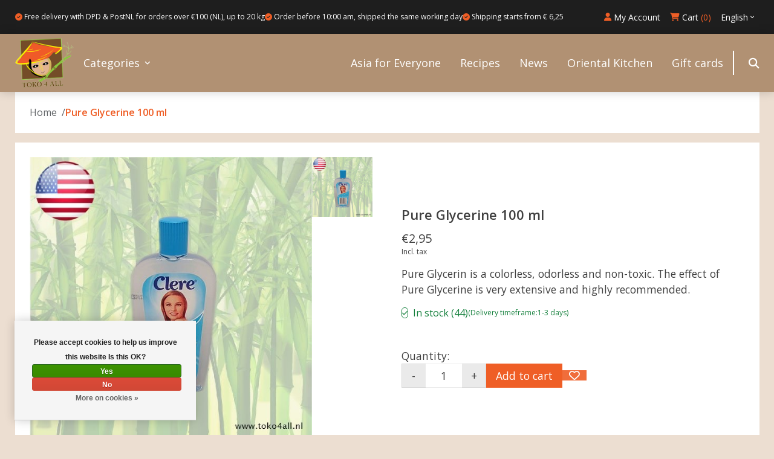

--- FILE ---
content_type: text/html;charset=utf-8
request_url: https://www.toko4all.nl/en/pure-glycerine-100-ml.html
body_size: 12145
content:
<!DOCTYPE html>
<html lang="en">
  <head>
    <meta charset="utf-8"/>
<!-- [START] 'blocks/head.rain' -->
<!--

  (c) 2008-2026 Lightspeed Netherlands B.V.
  http://www.lightspeedhq.com
  Generated: 22-01-2026 @ 18:46:29

-->
<link rel="canonical" href="https://www.toko4all.nl/en/pure-glycerine-100-ml.html"/>
<link rel="alternate" href="https://www.toko4all.nl/en/index.rss" type="application/rss+xml" title="New products"/>
<link href="https://cdn.webshopapp.com/assets/cookielaw.css?2025-02-20" rel="stylesheet" type="text/css"/>
<meta name="robots" content="noodp,noydir"/>
<meta name="google-site-verification" content="7dUhEvJGDYtnb-DWDYAqbq4KX1_GIsmud86LS7CgG1A"/>
<meta property="og:url" content="https://www.toko4all.nl/en/pure-glycerine-100-ml.html?source=facebook"/>
<meta property="og:site_name" content="Toko 4 All"/>
<meta property="og:title" content="Pure Glycerine 100 ml "/>
<meta property="og:description" content="Pure Glycerin is a colorless, odorless and non-toxic. The effect of Pure Glycerine is very extensive and highly recommended."/>
<meta property="og:image" content="https://cdn.webshopapp.com/shops/346128/files/423732915/pure-glycerine-100-ml.jpg"/>
<!--[if lt IE 9]>
<script src="https://cdn.webshopapp.com/assets/html5shiv.js?2025-02-20"></script>
<![endif]-->
<!-- [END] 'blocks/head.rain' -->
    <title>Pure Glycerine 100 ml  - Toko 4 All</title>
    <meta name="description" content="Pure Glycerin is a colorless, odorless and non-toxic. The effect of Pure Glycerine is very extensive and highly recommended." />
    <meta name="keywords" content="Pure, Glycerine, 100, ml, Asian products, online toko, Asian supermarket, sari-sari store, exotic ingredients, world cuisine, Filipino snacks, adobo mix, sinigang mix, bagoong, halo-halo ingredients, ube products, pandan aroma, lumpia wrappers, Filip" />
    <meta http-equiv="X-UA-Compatible" content="IE=edge">
    <meta name="viewport" content="width=device-width, initial-scale=1">
    <meta name="apple-mobile-web-app-capable" content="yes">
    <meta name="apple-mobile-web-app-status-bar-style" content="black">
    
    <script>document.getElementsByTagName("html")[0].className += " js";</script>

    <link rel="shortcut icon" href="https://cdn.webshopapp.com/shops/346128/themes/181593/v/1790282/assets/favicon.png?20230316191910" type="image/x-icon" />
    <link href='//fonts.googleapis.com/css?family=Open%20Sans:400,300,600&display=swap' rel='stylesheet' type='text/css'>
<link href='//fonts.googleapis.com/css?family=Open%20Sans:400,300,600&display=swap' rel='stylesheet' type='text/css'>
    <link rel="stylesheet" href="https://cdn.webshopapp.com/assets/gui-2-0.css?2025-02-20" />
    <link rel="stylesheet" href="https://cdn.webshopapp.com/assets/gui-responsive-2-0.css?2025-02-20" />
    <link id="lightspeedframe" rel="stylesheet" href="https://cdn.webshopapp.com/shops/346128/themes/181593/assets/style.css?20260122150658" />
    <!-- browsers not supporting CSS variables -->
    <script>
      if(!('CSS' in window) || !CSS.supports('color', 'var(--color-var)')) {var cfStyle = document.getElementById('lightspeedframe');if(cfStyle) {var href = cfStyle.getAttribute('href');href = href.replace('style.css', 'style-fallback.css');cfStyle.setAttribute('href', href);}}
      
      // window.location.href = 'https://www.lightspeedhq.com/news/important-changes-to-our-team-and-our-business/';
    </script>
    <link rel="stylesheet" href="https://cdn.webshopapp.com/shops/346128/themes/181593/assets/settings.css?20260122150658" />
    <link rel="stylesheet" href="https://cdn.webshopapp.com/shops/346128/themes/181593/assets/custom.css?20260122150658" />
    <link rel="stylesheet" href="https://cdn.webshopapp.com/shops/346128/themes/181593/assets/style-custom.css?20260122150658" />

    <script src="https://cdn.webshopapp.com/assets/jquery-1-9-1.js?2025-02-20"></script>
    <script src="https://cdn.webshopapp.com/assets/jquery-ui-1-10-1.js?2025-02-20"></script>
    <script src="https://kit.fontawesome.com/e6d6f8f894.js"></script>

  </head>
  <body >
    
          <header class="nav">
        <div class="nav--top">
        <div class="nav__container">
            <div class="nav__content">
                                    <span>
                        <i class="fa-solid fa-circle-check"></i>
                        Free delivery with DPD & PostNL for orders over €100 (NL), up to 20 kg
                    </span>
                
                                    <span>
                        <i class="fa-solid fa-circle-check"></i>
                        Order before 10:00 am, shipped the same working day
                    </span>
                
                                    <span>
                        <i class="fa-solid fa-circle-check"></i>
                        Shipping starts from € 6,25 
                    </span>
                            </div>
            <nav role="navigation">
                <ul>
                    <li>
                        <a href="https://www.toko4all.nl/en/account/" title="My account"><i class="fa-solid fa-user"></i> My Account</a>
                    </li>
                    <li>
                        <a href="#0" class="nav__cart-wrapper" aria-controls="cartDrawer">
                            <i class="fa-solid fa-cart-shopping"></i> Cart<span class="nav__cart-count">(0)</span>
                        </a>
                    </li>
                </ul>
            </nav>
            <div class="nav__multilanguage" data-trigger="multilanguage">
                <span>
                    English
                    <ul class="nav__multilanguage--dropdown">
                            

	<li><a href="https://www.toko4all.nl/nl/go/product/141617078" class="main-header__dropdown-link" title="Nederlands" lang="nl">Nederlands</a></li>
	<li><a href="https://www.toko4all.nl/en/go/product/141617078" class="main-header__dropdown-link" title="English" lang="en">English</a></li>
                    </ul>
                </span>
            </div>
        </div>
    </div>

    <div class="nav--bottom">
        <div class="nav__container">
                            <a href="https://www.toko4all.nl/en/" title="Toko 4 All">
                    <img src="https://cdn.webshopapp.com/shops/346128/themes/181593/v/1805824/assets/logo.png?20230321220313" alt="Toko 4 All">
                </a>
            
            <nav role="navigation">
                <ul>
                    <li class="nav__has-submenu nav__has-submenu--primary">
                        <a>Categories</a>
                        <div class="nav__submenu--wrapper">
                            <div class="nav__submenu">
                                <ul>
                                                                            <li class="nav__has-submenu">
                                            <a  href="https://www.toko4all.nl/en/sale/">
                                                <span>Sale</span>                                            </a>

                                                                                            <div class="nav__submenu nav__submenu--child">
                                                    <ul>
                                                                                                                    <li >
                                                                <a  href="https://www.toko4all.nl/en/sale/no-waste/">
                                                                    No waste                                                                </a>
                                                                
                                                                                                                            </li>
                                                                                                            </ul>
                                                </div>
                                                                                    </li>
                                                                            <li class="nav__has-submenu">
                                            <a  href="https://www.toko4all.nl/en/good-food-and-drinks/">
                                                <span>Good Food and drinks</span>                                            </a>

                                                                                            <div class="nav__submenu nav__submenu--child">
                                                    <ul>
                                                                                                                    <li >
                                                                <a  href="https://www.toko4all.nl/en/good-food-and-drinks/bread-spreads/">
                                                                    Bread Spreads                                                                </a>
                                                                
                                                                                                                            </li>
                                                                                                                    <li class="nav__has-submenu">
                                                                <a  href="https://www.toko4all.nl/en/good-food-and-drinks/bakery/">
                                                                    <span>Bakery</span>                                                                </a>
                                                                
                                                                                                                                    <div class="nav__submenu nav__submenu--child nav__submenu--child-final">
                                                                        <ul>
                                                                                                                                                            <li><a  href="https://www.toko4all.nl/en/good-food-and-drinks/bakery/flavorings-and-dyes/">Flavorings and dyes</a></li>
                                                                                                                                                            <li><a  href="https://www.toko4all.nl/en/good-food-and-drinks/bakery/bakery-steaming/">Bakery &amp; Steaming</a></li>
                                                                                                                                                            <li><a  href="https://www.toko4all.nl/en/good-food-and-drinks/bakery/krupuk/">Krupuk</a></li>
                                                                                                                                                    </ul>
                                                                    </div>
                                                                                                                            </li>
                                                                                                                    <li class="nav__has-submenu">
                                                                <a  href="https://www.toko4all.nl/en/good-food-and-drinks/canned-and-dry-goods/">
                                                                    <span>Canned and dry goods</span>                                                                </a>
                                                                
                                                                                                                                    <div class="nav__submenu nav__submenu--child nav__submenu--child-final">
                                                                        <ul>
                                                                                                                                                            <li><a  href="https://www.toko4all.nl/en/good-food-and-drinks/canned-and-dry-goods/beans-cereals-and-flour/">Beans &amp; Cereals and Flour</a></li>
                                                                                                                                                            <li><a  href="https://www.toko4all.nl/en/good-food-and-drinks/canned-and-dry-goods/side-dishes/">Side Dishes</a></li>
                                                                                                                                                            <li><a  href="https://www.toko4all.nl/en/good-food-and-drinks/canned-and-dry-goods/fruit-dessert/">Fruit &amp; Dessert</a></li>
                                                                                                                                                            <li><a  href="https://www.toko4all.nl/en/good-food-and-drinks/canned-and-dry-goods/vegetable-and-vegetarian/">Vegetable and vegetarian</a></li>
                                                                                                                                                            <li><a  href="https://www.toko4all.nl/en/good-food-and-drinks/canned-and-dry-goods/soup-sauce/">Soup &amp; Sauce</a></li>
                                                                                                                                                            <li><a  href="https://www.toko4all.nl/en/good-food-and-drinks/canned-and-dry-goods/fish/">Fish</a></li>
                                                                                                                                                            <li><a  href="https://www.toko4all.nl/en/good-food-and-drinks/canned-and-dry-goods/meat/">Meat</a></li>
                                                                                                                                                            <li><a  href="https://www.toko4all.nl/en/good-food-and-drinks/canned-and-dry-goods/confectionery/">Confectionery</a></li>
                                                                                                                                                            <li><a  href="https://www.toko4all.nl/en/good-food-and-drinks/canned-and-dry-goods/dairy/">Dairy</a></li>
                                                                                                                                                    </ul>
                                                                    </div>
                                                                                                                            </li>
                                                                                                                    <li >
                                                                <a  href="https://www.toko4all.nl/en/good-food-and-drinks/instant-noodles-soup/">
                                                                    Instant Noodles &amp; Soup                                                                </a>
                                                                
                                                                                                                            </li>
                                                                                                                    <li class="nav__has-submenu">
                                                                <a  href="https://www.toko4all.nl/en/good-food-and-drinks/drinks/">
                                                                    <span>Drinks</span>                                                                </a>
                                                                
                                                                                                                                    <div class="nav__submenu nav__submenu--child nav__submenu--child-final">
                                                                        <ul>
                                                                                                                                                            <li><a  href="https://www.toko4all.nl/en/good-food-and-drinks/drinks/instant-drinks/">Instant Drinks</a></li>
                                                                                                                                                            <li><a  href="https://www.toko4all.nl/en/good-food-and-drinks/drinks/alcoholic-drinks/">Alcoholic Drinks</a></li>
                                                                                                                                                            <li><a  href="https://www.toko4all.nl/en/good-food-and-drinks/drinks/soda-drinks/">Soda Drinks</a></li>
                                                                                                                                                            <li><a  href="https://www.toko4all.nl/en/good-food-and-drinks/drinks/coffee-tea-dairy/">Coffee &amp; Tea &amp; Dairy</a></li>
                                                                                                                                                            <li><a  href="https://www.toko4all.nl/en/good-food-and-drinks/drinks/fruit-drinks/">Fruit Drinks</a></li>
                                                                                                                                                            <li><a  href="https://www.toko4all.nl/en/good-food-and-drinks/drinks/energy-drink/">Energy Drink</a></li>
                                                                                                                                                    </ul>
                                                                    </div>
                                                                                                                            </li>
                                                                                                                    <li >
                                                                <a  href="https://www.toko4all.nl/en/good-food-and-drinks/spices-foodmix/">
                                                                    Spices &amp; Foodmix                                                                </a>
                                                                
                                                                                                                            </li>
                                                                                                                    <li class="nav__has-submenu">
                                                                <a  href="https://www.toko4all.nl/en/good-food-and-drinks/vinegar-sauce-marinades/">
                                                                    <span>Vinegar, Sauce &amp; Marinades</span>                                                                </a>
                                                                
                                                                                                                                    <div class="nav__submenu nav__submenu--child nav__submenu--child-final">
                                                                        <ul>
                                                                                                                                                            <li><a  href="https://www.toko4all.nl/en/good-food-and-drinks/vinegar-sauce-marinades/vinegar-oil/">Vinegar &amp; Oil</a></li>
                                                                                                                                                            <li><a  href="https://www.toko4all.nl/en/good-food-and-drinks/vinegar-sauce-marinades/marinades/">Marinades</a></li>
                                                                                                                                                            <li><a  href="https://www.toko4all.nl/en/good-food-and-drinks/vinegar-sauce-marinades/sambal/">Sambal</a></li>
                                                                                                                                                            <li><a  href="https://www.toko4all.nl/en/good-food-and-drinks/vinegar-sauce-marinades/sauce/">Sauce</a></li>
                                                                                                                                                            <li><a  href="https://www.toko4all.nl/en/good-food-and-drinks/vinegar-sauce-marinades/soy-sauce/">Soy Sauce</a></li>
                                                                                                                                                            <li><a  href="https://www.toko4all.nl/en/good-food-and-drinks/vinegar-sauce-marinades/fish-sauce/">Fish Sauce</a></li>
                                                                                                                                                    </ul>
                                                                    </div>
                                                                                                                            </li>
                                                                                                                    <li class="nav__has-submenu">
                                                                <a  href="https://www.toko4all.nl/en/good-food-and-drinks/frozen/">
                                                                    <span>Frozen</span>                                                                </a>
                                                                
                                                                                                                                    <div class="nav__submenu nav__submenu--child nav__submenu--child-final">
                                                                        <ul>
                                                                                                                                                            <li><a  href="https://www.toko4all.nl/en/good-food-and-drinks/frozen/delicacies/">Delicacies</a></li>
                                                                                                                                                            <li><a  href="https://www.toko4all.nl/en/good-food-and-drinks/frozen/vegetables-fruit/">Vegetables &amp; Fruit</a></li>
                                                                                                                                                            <li><a  href="https://www.toko4all.nl/en/good-food-and-drinks/frozen/icecream/">Icecream</a></li>
                                                                                                                                                            <li><a  href="https://www.toko4all.nl/en/good-food-and-drinks/frozen/desserts/">Desserts</a></li>
                                                                                                                                                            <li><a  href="https://www.toko4all.nl/en/good-food-and-drinks/frozen/snacks-kakanin/">Snacks / Kakanin</a></li>
                                                                                                                                                            <li><a  href="https://www.toko4all.nl/en/good-food-and-drinks/frozen/skin-pastry/">Skin Pastry</a></li>
                                                                                                                                                            <li><a  href="https://www.toko4all.nl/en/good-food-and-drinks/frozen/frozen-meat-hotdogs/">Frozen Meat  &amp; Hotdogs</a></li>
                                                                                                                                                            <li><a  href="https://www.toko4all.nl/en/good-food-and-drinks/frozen/frozen-fish-shellfish/">Frozen Fish &amp; ShellFish</a></li>
                                                                                                                                                    </ul>
                                                                    </div>
                                                                                                                            </li>
                                                                                                                    <li class="nav__has-submenu">
                                                                <a  href="https://www.toko4all.nl/en/good-food-and-drinks/chips-cookies-and-candys/">
                                                                    <span>Chips, Cookies and Candy&#039;s</span>                                                                </a>
                                                                
                                                                                                                                    <div class="nav__submenu nav__submenu--child nav__submenu--child-final">
                                                                        <ul>
                                                                                                                                                            <li><a  href="https://www.toko4all.nl/en/good-food-and-drinks/chips-cookies-and-candys/chips-snacks/">Chips &amp; Snacks</a></li>
                                                                                                                                                            <li><a  href="https://www.toko4all.nl/en/good-food-and-drinks/chips-cookies-and-candys/crackers-cookies/">Crackers &amp; Cookies</a></li>
                                                                                                                                                            <li><a  href="https://www.toko4all.nl/en/good-food-and-drinks/chips-cookies-and-candys/candy/">Candy</a></li>
                                                                                                                                                            <li><a  href="https://www.toko4all.nl/en/good-food-and-drinks/chips-cookies-and-candys/chocolate/">Chocolate</a></li>
                                                                                                                                                    </ul>
                                                                    </div>
                                                                                                                            </li>
                                                                                                                    <li class="nav__has-submenu">
                                                                <a  href="https://www.toko4all.nl/en/good-food-and-drinks/pasta-rice-noodles/">
                                                                    <span>Pasta, Rice &amp; Noodles</span>                                                                </a>
                                                                
                                                                                                                                    <div class="nav__submenu nav__submenu--child nav__submenu--child-final">
                                                                        <ul>
                                                                                                                                                            <li><a  href="https://www.toko4all.nl/en/good-food-and-drinks/pasta-rice-noodles/various-noodles/">Various Noodles</a></li>
                                                                                                                                                            <li><a  href="https://www.toko4all.nl/en/good-food-and-drinks/pasta-rice-noodles/pasta/">Pasta</a></li>
                                                                                                                                                            <li><a  href="https://www.toko4all.nl/en/good-food-and-drinks/pasta-rice-noodles/rice/">Rice</a></li>
                                                                                                                                                    </ul>
                                                                    </div>
                                                                                                                            </li>
                                                                                                                    <li >
                                                                <a  href="https://www.toko4all.nl/en/good-food-and-drinks/sushi-products/">
                                                                    Sushi Products                                                                </a>
                                                                
                                                                                                                            </li>
                                                                                                                    <li >
                                                                <a  href="https://www.toko4all.nl/en/good-food-and-drinks/pre-order-products/">
                                                                    Pre-Order Products                                                                </a>
                                                                
                                                                                                                            </li>
                                                                                                                    <li >
                                                                <a  href="https://www.toko4all.nl/en/good-food-and-drinks/typically-dutch/">
                                                                    Typically Dutch                                                                </a>
                                                                
                                                                                                                            </li>
                                                                                                                    <li >
                                                                <a  href="https://www.toko4all.nl/en/good-food-and-drinks/biological/">
                                                                    Biological                                                                </a>
                                                                
                                                                                                                            </li>
                                                                                                            </ul>
                                                </div>
                                                                                    </li>
                                                                            <li >
                                            <a  href="https://www.toko4all.nl/en/ready-made-meals-pre-order/">
                                                Ready-made meals (Pre-Order)                                            </a>

                                                                                    </li>
                                                                            <li class="nav__has-submenu">
                                            <a  href="https://www.toko4all.nl/en/drugstore/">
                                                <span>Drugstore</span>                                            </a>

                                                                                            <div class="nav__submenu nav__submenu--child">
                                                    <ul>
                                                                                                                    <li >
                                                                <a  href="https://www.toko4all.nl/en/drugstore/cologne/">
                                                                    Cologne                                                                </a>
                                                                
                                                                                                                            </li>
                                                                                                                    <li >
                                                                <a  href="https://www.toko4all.nl/en/drugstore/health-products/">
                                                                    Health Products                                                                </a>
                                                                
                                                                                                                            </li>
                                                                                                                    <li >
                                                                <a  href="https://www.toko4all.nl/en/drugstore/hairproducts/">
                                                                    Hairproducts                                                                </a>
                                                                
                                                                                                                            </li>
                                                                                                                    <li >
                                                                <a  href="https://www.toko4all.nl/en/drugstore/skincare/">
                                                                    Skincare                                                                </a>
                                                                
                                                                                                                            </li>
                                                                                                                    <li >
                                                                <a  href="https://www.toko4all.nl/en/drugstore/nail-care/">
                                                                    Nail care                                                                </a>
                                                                
                                                                                                                            </li>
                                                                                                                    <li >
                                                                <a  href="https://www.toko4all.nl/en/drugstore/dental-care/">
                                                                    Dental care                                                                </a>
                                                                
                                                                                                                            </li>
                                                                                                                    <li >
                                                                <a  href="https://www.toko4all.nl/en/drugstore/soap/">
                                                                    Soap                                                                </a>
                                                                
                                                                                                                            </li>
                                                                                                            </ul>
                                                </div>
                                                                                    </li>
                                                                            <li class="nav__has-submenu">
                                            <a  href="https://www.toko4all.nl/en/non-food/">
                                                <span>Non-Food</span>                                            </a>

                                                                                            <div class="nav__submenu nav__submenu--child">
                                                    <ul>
                                                                                                                    <li >
                                                                <a  href="https://www.toko4all.nl/en/non-food/accessories/">
                                                                    Accessories                                                                </a>
                                                                
                                                                                                                            </li>
                                                                                                                    <li >
                                                                <a  href="https://www.toko4all.nl/en/non-food/bakeware-and-paper/">
                                                                    Bakeware and paper                                                                </a>
                                                                
                                                                                                                            </li>
                                                                                                                    <li >
                                                                <a  href="https://www.toko4all.nl/en/non-food/brooms/">
                                                                    Brooms                                                                </a>
                                                                
                                                                                                                            </li>
                                                                                                                    <li >
                                                                <a  href="https://www.toko4all.nl/en/non-food/japanese/">
                                                                    Japanese                                                                </a>
                                                                
                                                                                                                            </li>
                                                                                                                    <li >
                                                                <a  href="https://www.toko4all.nl/en/non-food/candles/">
                                                                    Candles                                                                </a>
                                                                
                                                                                                                            </li>
                                                                                                                    <li >
                                                                <a  href="https://www.toko4all.nl/en/non-food/magic-sing-karaoke/">
                                                                    Magic Sing Karaoke                                                                </a>
                                                                
                                                                                                                            </li>
                                                                                                                    <li >
                                                                <a  href="https://www.toko4all.nl/en/non-food/rice-cookers-dispensers/">
                                                                    Rice Cookers &amp; Dispensers                                                                </a>
                                                                
                                                                                                                            </li>
                                                                                                                    <li >
                                                                <a  href="https://www.toko4all.nl/en/non-food/tableware/">
                                                                    Tableware                                                                </a>
                                                                
                                                                                                                            </li>
                                                                                                                    <li >
                                                                <a  href="https://www.toko4all.nl/en/non-food/steamers-and-baskets/">
                                                                    Steamers and baskets                                                                </a>
                                                                
                                                                                                                            </li>
                                                                                                                    <li >
                                                                <a  href="https://www.toko4all.nl/en/non-food/sushi-gear/">
                                                                    Sushi Gear                                                                </a>
                                                                
                                                                                                                            </li>
                                                                                                                    <li >
                                                                <a  href="https://www.toko4all.nl/en/non-food/wok-pan-fondue/">
                                                                    Wok, Pan &amp; Fondue                                                                </a>
                                                                
                                                                                                                            </li>
                                                                                                                    <li >
                                                                <a  href="https://www.toko4all.nl/en/non-food/pestles/">
                                                                    Pestles                                                                </a>
                                                                
                                                                                                                            </li>
                                                                                                                    <li >
                                                                <a  href="https://www.toko4all.nl/en/non-food/incense-air-freshener/">
                                                                    Incense &amp; Air Freshener                                                                </a>
                                                                
                                                                                                                            </li>
                                                                                                            </ul>
                                                </div>
                                                                                    </li>
                                                                            <li class="nav__has-submenu">
                                            <a  href="https://www.toko4all.nl/en/nice-extras/">
                                                <span>Nice extras</span>                                            </a>

                                                                                            <div class="nav__submenu nav__submenu--child">
                                                    <ul>
                                                                                                                    <li >
                                                                <a  href="https://www.toko4all.nl/en/nice-extras/books/">
                                                                    Books                                                                </a>
                                                                
                                                                                                                            </li>
                                                                                                                    <li >
                                                                <a  href="https://www.toko4all.nl/en/nice-extras/flower-arrangement-materials/">
                                                                    Flower arrangement materials                                                                </a>
                                                                
                                                                                                                            </li>
                                                                                                                    <li >
                                                                <a  href="https://www.toko4all.nl/en/nice-extras/gift-corner/">
                                                                    Gift corner                                                                </a>
                                                                
                                                                                                                            </li>
                                                                                                                    <li >
                                                                <a  href="https://www.toko4all.nl/en/nice-extras/kahoy/">
                                                                    Kahoy                                                                </a>
                                                                
                                                                                                                            </li>
                                                                                                                    <li >
                                                                <a  href="https://www.toko4all.nl/en/nice-extras/parol-lantarn/">
                                                                    Parol lantarn                                                                </a>
                                                                
                                                                                                                            </li>
                                                                                                                    <li >
                                                                <a  href="https://www.toko4all.nl/en/nice-extras/capiz-pearl/">
                                                                    Capiz Pearl                                                                </a>
                                                                
                                                                                                                            </li>
                                                                                                                    <li >
                                                                <a  href="https://www.toko4all.nl/en/nice-extras/rowenas-own-creations-roc/">
                                                                    Rowena&#039;s Own Creations (ROC)                                                                 </a>
                                                                
                                                                                                                            </li>
                                                                                                                    <li >
                                                                <a  href="https://www.toko4all.nl/en/nice-extras/souvenir/">
                                                                    souvenir                                                                </a>
                                                                
                                                                                                                            </li>
                                                                                                                    <li >
                                                                <a  href="https://www.toko4all.nl/en/nice-extras/games-accessories/">
                                                                    Games &amp; Accessories                                                                </a>
                                                                
                                                                                                                            </li>
                                                                                                                    <li >
                                                                <a  href="https://www.toko4all.nl/en/nice-extras/packaging/">
                                                                    Packaging                                                                </a>
                                                                
                                                                                                                            </li>
                                                                                                            </ul>
                                                </div>
                                                                                    </li>
                                                                            <li >
                                            <a  href="https://www.toko4all.nl/en/time-out/">
                                                Time-Out                                            </a>

                                                                                    </li>
                                                                    </ul>
                            </div>
                        </div>
                    </li>
                    
                    
                                                                        <li>
                                <a href="https://www.toko4all.nl/en/blogs/azie-voor-iedereen/">Asia for Everyone</a>
                            </li>
                                                    <li>
                                <a href="https://www.toko4all.nl/en/blogs/recepten/">Recipes</a>
                            </li>
                                                    <li>
                                <a href="https://www.toko4all.nl/en/blogs/nieuws/">News</a>
                            </li>
                                                    <li>
                                <a href="https://www.toko4all.nl/en/blogs/oosterse-keuken/">Oriental Kitchen</a>
                            </li>
                                                                                        <li>
                            <a href="https://www.toko4all.nl/en/giftcard/" >Gift cards</a>
                        </li>
                                    </ul>
            </nav>
            <div class="nav__search-trigger" data-trigger="search-trigger">
                <i class="fa-solid fa-magnifying-glass"></i>
            </div>
            <div class="nav__mobile-elements">
                <div class="nav__mobile-element--multilanguage" data-trigger="multilanguage">
                    <i class="fa-solid fa-globe"></i>
                    <span>
                        English
                        <ul class="nav__multilanguage--dropdown">
                                

	<li><a href="https://www.toko4all.nl/nl/go/product/141617078" class="main-header__dropdown-link" title="Nederlands" lang="nl">Nederlands</a></li>
	<li><a href="https://www.toko4all.nl/en/go/product/141617078" class="main-header__dropdown-link" title="English" lang="en">English</a></li>
                        </ul>
                    </span>
                </div>
                <div class="nav__mobile-element--search" data-trigger="search-trigger">
                    <i class="fa-solid fa-magnifying-glass"></i>
                    <span>Search</span>
                </div>
                <div class="nav__mobile-element--cart">
                    <span class="nav__cart-count">0</span>
                    <i class="fa-solid fa-cart-shopping"></i>
                    <span>Cart</span>
                    <a href="#0" aria-controls="cartDrawer"><!-- --></a>
                </div>
                <div class="nav__mobile-element--menu">
                    <i class="fa-solid fa-bars"></i>
                    <span>Menu</span>
                </div>
            </div>
        </div>
    </div>
    <div class="nav__search-form">
        <form action="https://www.toko4all.nl/en/search/" method="get" role="search">
            <input value="" autocomplete="off" type="search" name="q" id="searchInputMobile" placeholder="Search...">

            <i data-trigger="search-close" class="fa-solid fa-chevron-up"></i>
        </form>
    </div>
</header>

<div class="drawer dr-cart js-drawer" id="cartDrawer">
    <div class="drawer__content bg shadow-md flex flex-column" role="alertdialog" aria-labelledby="drawer-cart-title">
    <header class="flex items-center justify-between flex-shrink-0 padding-x-md padding-y-md">
        <h1 id="drawer-cart-title" class="text-base text-truncate">Shopping cart</h1>

        <button class="reset drawer__close-btn js-drawer__close js-tab-focus">
        <svg class="icon icon--xs" viewBox="0 0 16 16"><title>Close cart panel</title><g stroke-width="2" stroke="currentColor" fill="none" stroke-linecap="round" stroke-linejoin="round" stroke-miterlimit="10"><line x1="13.5" y1="2.5" x2="2.5" y2="13.5"></line><line x1="2.5" y1="2.5" x2="13.5" y2="13.5"></line></g></svg>
        </button>
    </header>

    <div class="drawer__body padding-x-md padding-bottom-sm js-drawer__body">
                <p class="margin-y-xxxl color-contrast-medium text-sm text-center">Your cart is currently empty</p>
            </div>

    <footer class="padding-x-md padding-y-md flex-shrink-0">
        <p class="text-sm text-center color-contrast-medium margin-bottom-sm">Safely pay with:</p>
        <p class="text-sm flex flex-wrap gap-xs text-xs@md justify-center">
                    <a href="https://www.toko4all.nl/en/service/payment-methods/" title="Bank transfer">
            <img src="https://cdn.webshopapp.com/assets/icon-payment-banktransfer.png?2025-02-20" alt="Bank transfer" height="16" />
            </a>
                    <a href="https://www.toko4all.nl/en/service/payment-methods/" title="Pin">
            <img src="https://cdn.webshopapp.com/assets/icon-payment-pin.png?2025-02-20" alt="Pin" height="16" />
            </a>
                    <a href="https://www.toko4all.nl/en/service/payment-methods/" title="Cash">
            <img src="https://cdn.webshopapp.com/assets/icon-payment-cash.png?2025-02-20" alt="Cash" height="16" />
            </a>
                </p>
    </footer>
    </div>
</div>

<div class="mobile__nav">
    <nav class="mobile__nav--bottom" role="navigation">
        <ul>
                            <li class="nav__has-submenu nav__has-submenu--primary">
                    <a  href="https://www.toko4all.nl/en/sale/">
                        <span>Sale</span>                    </a>

                                            <div class="nav__submenu">
                            <ul>
                                <li class="nav__submenu--back"><i class="fa-solid fa-arrow-left"></i></li>
                                <li>
                                    <a  href="https://www.toko4all.nl/en/sale/">
                                        <span>Sale</span>                                    </a>
                                </li>
                                                                    <li >
                                        <a  href="https://www.toko4all.nl/en/sale/no-waste/">
                                            No waste                                        </a>
                                        
                                                                            </li>
                                                            </ul>
                        </div>
                                    </li>
                            <li class="nav__has-submenu nav__has-submenu--primary">
                    <a  href="https://www.toko4all.nl/en/good-food-and-drinks/">
                        <span>Good Food and drinks</span>                    </a>

                                            <div class="nav__submenu">
                            <ul>
                                <li class="nav__submenu--back"><i class="fa-solid fa-arrow-left"></i></li>
                                <li>
                                    <a  href="https://www.toko4all.nl/en/good-food-and-drinks/">
                                        <span>Good Food and drinks</span>                                    </a>
                                </li>
                                                                    <li >
                                        <a  href="https://www.toko4all.nl/en/good-food-and-drinks/bread-spreads/">
                                            Bread Spreads                                        </a>
                                        
                                                                            </li>
                                                                    <li class="nav__has-submenu">
                                        <a  href="https://www.toko4all.nl/en/good-food-and-drinks/bakery/">
                                            <span>Bakery</span>                                        </a>
                                        
                                                                                    <div class="nav__submenu nav__submenu--child">
                                                <ul>
                                                    <li class="nav__submenu--back"><i class="fa-solid fa-arrow-left"></i></li>  
                                                    <li>
                                                        <a  href="https://www.toko4all.nl/en/good-food-and-drinks/bakery/">
                                                            <span>Bakery</span>                                                        </a>
                                                    </li>
                                                                                                            <li><a  href="https://www.toko4all.nl/en/good-food-and-drinks/bakery/flavorings-and-dyes/">Flavorings and dyes</a></li>
                                                                                                            <li><a  href="https://www.toko4all.nl/en/good-food-and-drinks/bakery/bakery-steaming/">Bakery &amp; Steaming</a></li>
                                                                                                            <li><a  href="https://www.toko4all.nl/en/good-food-and-drinks/bakery/krupuk/">Krupuk</a></li>
                                                                                                    </ul>
                                            </div>
                                                                            </li>
                                                                    <li class="nav__has-submenu">
                                        <a  href="https://www.toko4all.nl/en/good-food-and-drinks/canned-and-dry-goods/">
                                            <span>Canned and dry goods</span>                                        </a>
                                        
                                                                                    <div class="nav__submenu nav__submenu--child">
                                                <ul>
                                                    <li class="nav__submenu--back"><i class="fa-solid fa-arrow-left"></i></li>  
                                                    <li>
                                                        <a  href="https://www.toko4all.nl/en/good-food-and-drinks/canned-and-dry-goods/">
                                                            <span>Canned and dry goods</span>                                                        </a>
                                                    </li>
                                                                                                            <li><a  href="https://www.toko4all.nl/en/good-food-and-drinks/canned-and-dry-goods/beans-cereals-and-flour/">Beans &amp; Cereals and Flour</a></li>
                                                                                                            <li><a  href="https://www.toko4all.nl/en/good-food-and-drinks/canned-and-dry-goods/side-dishes/">Side Dishes</a></li>
                                                                                                            <li><a  href="https://www.toko4all.nl/en/good-food-and-drinks/canned-and-dry-goods/fruit-dessert/">Fruit &amp; Dessert</a></li>
                                                                                                            <li><a  href="https://www.toko4all.nl/en/good-food-and-drinks/canned-and-dry-goods/vegetable-and-vegetarian/">Vegetable and vegetarian</a></li>
                                                                                                            <li><a  href="https://www.toko4all.nl/en/good-food-and-drinks/canned-and-dry-goods/soup-sauce/">Soup &amp; Sauce</a></li>
                                                                                                            <li><a  href="https://www.toko4all.nl/en/good-food-and-drinks/canned-and-dry-goods/fish/">Fish</a></li>
                                                                                                            <li><a  href="https://www.toko4all.nl/en/good-food-and-drinks/canned-and-dry-goods/meat/">Meat</a></li>
                                                                                                            <li><a  href="https://www.toko4all.nl/en/good-food-and-drinks/canned-and-dry-goods/confectionery/">Confectionery</a></li>
                                                                                                            <li><a  href="https://www.toko4all.nl/en/good-food-and-drinks/canned-and-dry-goods/dairy/">Dairy</a></li>
                                                                                                    </ul>
                                            </div>
                                                                            </li>
                                                                    <li >
                                        <a  href="https://www.toko4all.nl/en/good-food-and-drinks/instant-noodles-soup/">
                                            Instant Noodles &amp; Soup                                        </a>
                                        
                                                                            </li>
                                                                    <li class="nav__has-submenu">
                                        <a  href="https://www.toko4all.nl/en/good-food-and-drinks/drinks/">
                                            <span>Drinks</span>                                        </a>
                                        
                                                                                    <div class="nav__submenu nav__submenu--child">
                                                <ul>
                                                    <li class="nav__submenu--back"><i class="fa-solid fa-arrow-left"></i></li>  
                                                    <li>
                                                        <a  href="https://www.toko4all.nl/en/good-food-and-drinks/drinks/">
                                                            <span>Drinks</span>                                                        </a>
                                                    </li>
                                                                                                            <li><a  href="https://www.toko4all.nl/en/good-food-and-drinks/drinks/instant-drinks/">Instant Drinks</a></li>
                                                                                                            <li><a  href="https://www.toko4all.nl/en/good-food-and-drinks/drinks/alcoholic-drinks/">Alcoholic Drinks</a></li>
                                                                                                            <li><a  href="https://www.toko4all.nl/en/good-food-and-drinks/drinks/soda-drinks/">Soda Drinks</a></li>
                                                                                                            <li><a  href="https://www.toko4all.nl/en/good-food-and-drinks/drinks/coffee-tea-dairy/">Coffee &amp; Tea &amp; Dairy</a></li>
                                                                                                            <li><a  href="https://www.toko4all.nl/en/good-food-and-drinks/drinks/fruit-drinks/">Fruit Drinks</a></li>
                                                                                                            <li><a  href="https://www.toko4all.nl/en/good-food-and-drinks/drinks/energy-drink/">Energy Drink</a></li>
                                                                                                    </ul>
                                            </div>
                                                                            </li>
                                                                    <li >
                                        <a  href="https://www.toko4all.nl/en/good-food-and-drinks/spices-foodmix/">
                                            Spices &amp; Foodmix                                        </a>
                                        
                                                                            </li>
                                                                    <li class="nav__has-submenu">
                                        <a  href="https://www.toko4all.nl/en/good-food-and-drinks/vinegar-sauce-marinades/">
                                            <span>Vinegar, Sauce &amp; Marinades</span>                                        </a>
                                        
                                                                                    <div class="nav__submenu nav__submenu--child">
                                                <ul>
                                                    <li class="nav__submenu--back"><i class="fa-solid fa-arrow-left"></i></li>  
                                                    <li>
                                                        <a  href="https://www.toko4all.nl/en/good-food-and-drinks/vinegar-sauce-marinades/">
                                                            <span>Vinegar, Sauce &amp; Marinades</span>                                                        </a>
                                                    </li>
                                                                                                            <li><a  href="https://www.toko4all.nl/en/good-food-and-drinks/vinegar-sauce-marinades/vinegar-oil/">Vinegar &amp; Oil</a></li>
                                                                                                            <li><a  href="https://www.toko4all.nl/en/good-food-and-drinks/vinegar-sauce-marinades/marinades/">Marinades</a></li>
                                                                                                            <li><a  href="https://www.toko4all.nl/en/good-food-and-drinks/vinegar-sauce-marinades/sambal/">Sambal</a></li>
                                                                                                            <li><a  href="https://www.toko4all.nl/en/good-food-and-drinks/vinegar-sauce-marinades/sauce/">Sauce</a></li>
                                                                                                            <li><a  href="https://www.toko4all.nl/en/good-food-and-drinks/vinegar-sauce-marinades/soy-sauce/">Soy Sauce</a></li>
                                                                                                            <li><a  href="https://www.toko4all.nl/en/good-food-and-drinks/vinegar-sauce-marinades/fish-sauce/">Fish Sauce</a></li>
                                                                                                    </ul>
                                            </div>
                                                                            </li>
                                                                    <li class="nav__has-submenu">
                                        <a  href="https://www.toko4all.nl/en/good-food-and-drinks/frozen/">
                                            <span>Frozen</span>                                        </a>
                                        
                                                                                    <div class="nav__submenu nav__submenu--child">
                                                <ul>
                                                    <li class="nav__submenu--back"><i class="fa-solid fa-arrow-left"></i></li>  
                                                    <li>
                                                        <a  href="https://www.toko4all.nl/en/good-food-and-drinks/frozen/">
                                                            <span>Frozen</span>                                                        </a>
                                                    </li>
                                                                                                            <li><a  href="https://www.toko4all.nl/en/good-food-and-drinks/frozen/delicacies/">Delicacies</a></li>
                                                                                                            <li><a  href="https://www.toko4all.nl/en/good-food-and-drinks/frozen/vegetables-fruit/">Vegetables &amp; Fruit</a></li>
                                                                                                            <li><a  href="https://www.toko4all.nl/en/good-food-and-drinks/frozen/icecream/">Icecream</a></li>
                                                                                                            <li><a  href="https://www.toko4all.nl/en/good-food-and-drinks/frozen/desserts/">Desserts</a></li>
                                                                                                            <li><a  href="https://www.toko4all.nl/en/good-food-and-drinks/frozen/snacks-kakanin/">Snacks / Kakanin</a></li>
                                                                                                            <li><a  href="https://www.toko4all.nl/en/good-food-and-drinks/frozen/skin-pastry/">Skin Pastry</a></li>
                                                                                                            <li><a  href="https://www.toko4all.nl/en/good-food-and-drinks/frozen/frozen-meat-hotdogs/">Frozen Meat  &amp; Hotdogs</a></li>
                                                                                                            <li><a  href="https://www.toko4all.nl/en/good-food-and-drinks/frozen/frozen-fish-shellfish/">Frozen Fish &amp; ShellFish</a></li>
                                                                                                    </ul>
                                            </div>
                                                                            </li>
                                                                    <li class="nav__has-submenu">
                                        <a  href="https://www.toko4all.nl/en/good-food-and-drinks/chips-cookies-and-candys/">
                                            <span>Chips, Cookies and Candy&#039;s</span>                                        </a>
                                        
                                                                                    <div class="nav__submenu nav__submenu--child">
                                                <ul>
                                                    <li class="nav__submenu--back"><i class="fa-solid fa-arrow-left"></i></li>  
                                                    <li>
                                                        <a  href="https://www.toko4all.nl/en/good-food-and-drinks/chips-cookies-and-candys/">
                                                            <span>Chips, Cookies and Candy&#039;s</span>                                                        </a>
                                                    </li>
                                                                                                            <li><a  href="https://www.toko4all.nl/en/good-food-and-drinks/chips-cookies-and-candys/chips-snacks/">Chips &amp; Snacks</a></li>
                                                                                                            <li><a  href="https://www.toko4all.nl/en/good-food-and-drinks/chips-cookies-and-candys/crackers-cookies/">Crackers &amp; Cookies</a></li>
                                                                                                            <li><a  href="https://www.toko4all.nl/en/good-food-and-drinks/chips-cookies-and-candys/candy/">Candy</a></li>
                                                                                                            <li><a  href="https://www.toko4all.nl/en/good-food-and-drinks/chips-cookies-and-candys/chocolate/">Chocolate</a></li>
                                                                                                    </ul>
                                            </div>
                                                                            </li>
                                                                    <li class="nav__has-submenu">
                                        <a  href="https://www.toko4all.nl/en/good-food-and-drinks/pasta-rice-noodles/">
                                            <span>Pasta, Rice &amp; Noodles</span>                                        </a>
                                        
                                                                                    <div class="nav__submenu nav__submenu--child">
                                                <ul>
                                                    <li class="nav__submenu--back"><i class="fa-solid fa-arrow-left"></i></li>  
                                                    <li>
                                                        <a  href="https://www.toko4all.nl/en/good-food-and-drinks/pasta-rice-noodles/">
                                                            <span>Pasta, Rice &amp; Noodles</span>                                                        </a>
                                                    </li>
                                                                                                            <li><a  href="https://www.toko4all.nl/en/good-food-and-drinks/pasta-rice-noodles/various-noodles/">Various Noodles</a></li>
                                                                                                            <li><a  href="https://www.toko4all.nl/en/good-food-and-drinks/pasta-rice-noodles/pasta/">Pasta</a></li>
                                                                                                            <li><a  href="https://www.toko4all.nl/en/good-food-and-drinks/pasta-rice-noodles/rice/">Rice</a></li>
                                                                                                    </ul>
                                            </div>
                                                                            </li>
                                                                    <li >
                                        <a  href="https://www.toko4all.nl/en/good-food-and-drinks/sushi-products/">
                                            Sushi Products                                        </a>
                                        
                                                                            </li>
                                                                    <li >
                                        <a  href="https://www.toko4all.nl/en/good-food-and-drinks/pre-order-products/">
                                            Pre-Order Products                                        </a>
                                        
                                                                            </li>
                                                                    <li >
                                        <a  href="https://www.toko4all.nl/en/good-food-and-drinks/typically-dutch/">
                                            Typically Dutch                                        </a>
                                        
                                                                            </li>
                                                                    <li >
                                        <a  href="https://www.toko4all.nl/en/good-food-and-drinks/biological/">
                                            Biological                                        </a>
                                        
                                                                            </li>
                                                            </ul>
                        </div>
                                    </li>
                            <li >
                    <a  href="https://www.toko4all.nl/en/ready-made-meals-pre-order/">
                        Ready-made meals (Pre-Order)                    </a>

                                    </li>
                            <li class="nav__has-submenu nav__has-submenu--primary">
                    <a  href="https://www.toko4all.nl/en/drugstore/">
                        <span>Drugstore</span>                    </a>

                                            <div class="nav__submenu">
                            <ul>
                                <li class="nav__submenu--back"><i class="fa-solid fa-arrow-left"></i></li>
                                <li>
                                    <a  href="https://www.toko4all.nl/en/drugstore/">
                                        <span>Drugstore</span>                                    </a>
                                </li>
                                                                    <li >
                                        <a  href="https://www.toko4all.nl/en/drugstore/cologne/">
                                            Cologne                                        </a>
                                        
                                                                            </li>
                                                                    <li >
                                        <a  href="https://www.toko4all.nl/en/drugstore/health-products/">
                                            Health Products                                        </a>
                                        
                                                                            </li>
                                                                    <li >
                                        <a  href="https://www.toko4all.nl/en/drugstore/hairproducts/">
                                            Hairproducts                                        </a>
                                        
                                                                            </li>
                                                                    <li >
                                        <a  href="https://www.toko4all.nl/en/drugstore/skincare/">
                                            Skincare                                        </a>
                                        
                                                                            </li>
                                                                    <li >
                                        <a  href="https://www.toko4all.nl/en/drugstore/nail-care/">
                                            Nail care                                        </a>
                                        
                                                                            </li>
                                                                    <li >
                                        <a  href="https://www.toko4all.nl/en/drugstore/dental-care/">
                                            Dental care                                        </a>
                                        
                                                                            </li>
                                                                    <li >
                                        <a  href="https://www.toko4all.nl/en/drugstore/soap/">
                                            Soap                                        </a>
                                        
                                                                            </li>
                                                            </ul>
                        </div>
                                    </li>
                            <li class="nav__has-submenu nav__has-submenu--primary">
                    <a  href="https://www.toko4all.nl/en/non-food/">
                        <span>Non-Food</span>                    </a>

                                            <div class="nav__submenu">
                            <ul>
                                <li class="nav__submenu--back"><i class="fa-solid fa-arrow-left"></i></li>
                                <li>
                                    <a  href="https://www.toko4all.nl/en/non-food/">
                                        <span>Non-Food</span>                                    </a>
                                </li>
                                                                    <li >
                                        <a  href="https://www.toko4all.nl/en/non-food/accessories/">
                                            Accessories                                        </a>
                                        
                                                                            </li>
                                                                    <li >
                                        <a  href="https://www.toko4all.nl/en/non-food/bakeware-and-paper/">
                                            Bakeware and paper                                        </a>
                                        
                                                                            </li>
                                                                    <li >
                                        <a  href="https://www.toko4all.nl/en/non-food/brooms/">
                                            Brooms                                        </a>
                                        
                                                                            </li>
                                                                    <li >
                                        <a  href="https://www.toko4all.nl/en/non-food/japanese/">
                                            Japanese                                        </a>
                                        
                                                                            </li>
                                                                    <li >
                                        <a  href="https://www.toko4all.nl/en/non-food/candles/">
                                            Candles                                        </a>
                                        
                                                                            </li>
                                                                    <li >
                                        <a  href="https://www.toko4all.nl/en/non-food/magic-sing-karaoke/">
                                            Magic Sing Karaoke                                        </a>
                                        
                                                                            </li>
                                                                    <li >
                                        <a  href="https://www.toko4all.nl/en/non-food/rice-cookers-dispensers/">
                                            Rice Cookers &amp; Dispensers                                        </a>
                                        
                                                                            </li>
                                                                    <li >
                                        <a  href="https://www.toko4all.nl/en/non-food/tableware/">
                                            Tableware                                        </a>
                                        
                                                                            </li>
                                                                    <li >
                                        <a  href="https://www.toko4all.nl/en/non-food/steamers-and-baskets/">
                                            Steamers and baskets                                        </a>
                                        
                                                                            </li>
                                                                    <li >
                                        <a  href="https://www.toko4all.nl/en/non-food/sushi-gear/">
                                            Sushi Gear                                        </a>
                                        
                                                                            </li>
                                                                    <li >
                                        <a  href="https://www.toko4all.nl/en/non-food/wok-pan-fondue/">
                                            Wok, Pan &amp; Fondue                                        </a>
                                        
                                                                            </li>
                                                                    <li >
                                        <a  href="https://www.toko4all.nl/en/non-food/pestles/">
                                            Pestles                                        </a>
                                        
                                                                            </li>
                                                                    <li >
                                        <a  href="https://www.toko4all.nl/en/non-food/incense-air-freshener/">
                                            Incense &amp; Air Freshener                                        </a>
                                        
                                                                            </li>
                                                            </ul>
                        </div>
                                    </li>
                            <li class="nav__has-submenu nav__has-submenu--primary">
                    <a  href="https://www.toko4all.nl/en/nice-extras/">
                        <span>Nice extras</span>                    </a>

                                            <div class="nav__submenu">
                            <ul>
                                <li class="nav__submenu--back"><i class="fa-solid fa-arrow-left"></i></li>
                                <li>
                                    <a  href="https://www.toko4all.nl/en/nice-extras/">
                                        <span>Nice extras</span>                                    </a>
                                </li>
                                                                    <li >
                                        <a  href="https://www.toko4all.nl/en/nice-extras/books/">
                                            Books                                        </a>
                                        
                                                                            </li>
                                                                    <li >
                                        <a  href="https://www.toko4all.nl/en/nice-extras/flower-arrangement-materials/">
                                            Flower arrangement materials                                        </a>
                                        
                                                                            </li>
                                                                    <li >
                                        <a  href="https://www.toko4all.nl/en/nice-extras/gift-corner/">
                                            Gift corner                                        </a>
                                        
                                                                            </li>
                                                                    <li >
                                        <a  href="https://www.toko4all.nl/en/nice-extras/kahoy/">
                                            Kahoy                                        </a>
                                        
                                                                            </li>
                                                                    <li >
                                        <a  href="https://www.toko4all.nl/en/nice-extras/parol-lantarn/">
                                            Parol lantarn                                        </a>
                                        
                                                                            </li>
                                                                    <li >
                                        <a  href="https://www.toko4all.nl/en/nice-extras/capiz-pearl/">
                                            Capiz Pearl                                        </a>
                                        
                                                                            </li>
                                                                    <li >
                                        <a  href="https://www.toko4all.nl/en/nice-extras/rowenas-own-creations-roc/">
                                            Rowena&#039;s Own Creations (ROC)                                         </a>
                                        
                                                                            </li>
                                                                    <li >
                                        <a  href="https://www.toko4all.nl/en/nice-extras/souvenir/">
                                            souvenir                                        </a>
                                        
                                                                            </li>
                                                                    <li >
                                        <a  href="https://www.toko4all.nl/en/nice-extras/games-accessories/">
                                            Games &amp; Accessories                                        </a>
                                        
                                                                            </li>
                                                                    <li >
                                        <a  href="https://www.toko4all.nl/en/nice-extras/packaging/">
                                            Packaging                                        </a>
                                        
                                                                            </li>
                                                            </ul>
                        </div>
                                    </li>
                            <li >
                    <a  href="https://www.toko4all.nl/en/time-out/">
                        Time-Out                    </a>

                                    </li>
                    </ul>
    </nav>
    <nav class="mobile__nav--top" role="navigation">
        <ul>
            <li>
                <a href="https://www.toko4all.nl/en/account/" title="My account"><i class="fa-solid fa-user"></i> My Account</a>
            </li>
            
                                        <li>
                    <a href="https://www.toko4all.nl/en/giftcard/" >Gift cards</a>
                </li>
            
                                                <li>
                        <a href="https://www.toko4all.nl/en/blogs/azie-voor-iedereen/">Asia for Everyone</a>
                    </li>
                                    <li>
                        <a href="https://www.toko4all.nl/en/blogs/recepten/">Recipes</a>
                    </li>
                                    <li>
                        <a href="https://www.toko4all.nl/en/blogs/nieuws/">News</a>
                    </li>
                                    <li>
                        <a href="https://www.toko4all.nl/en/blogs/oosterse-keuken/">Oriental Kitchen</a>
                    </li>
                                      
          	                <li>
                    <a href="https://www.toko4all.nl/en/service/about/" title="About us" >About us</a>
                </li>
                            <li>
                    <a href="https://www.toko4all.nl/en/service/payment-methods/" title="Payment Methods" >Payment Methods</a>
                </li>
                            <li>
                    <a href="https://www.toko4all.nl/en/service/verzendkosten/" title="Shipping Costs" >Shipping Costs</a>
                </li>
                            <li>
                    <a href="https://www.toko4all.nl/en/service/shipping-returns/" title="Shipping and Returns" >Shipping and Returns</a>
                </li>
                            <li>
                    <a href="https://www.toko4all.nl/en/service/general-terms-conditions/" title="Terms And Conditions" >Terms And Conditions</a>
                </li>
                            <li>
                    <a href="https://www.toko4all.nl/en/service/privacy-policy/" title="Privacy &amp; Cookies" >Privacy &amp; Cookies</a>
                </li>
                            <li>
                    <a href="https://www.toko4all.nl/en/service/disclaimer/" title="Disclaimer" >Disclaimer</a>
                </li>
                            <li>
                    <a href="https://www.toko4all.nl/en/sitemap/" title="Sitemap" >Sitemap</a>
                </li>
                            <li>
                    <a href="https://www.toko4all.nl/en/service/links/" title="Links" >Links</a>
                </li>
                            <li>
                    <a href="https://www.toko4all.nl/en/service/contact/" title="Contact" >Contact</a>
                </li>
                            <li>
                    <a href="https://www.toko4all.nl/en/service/pre-order/" title="Pre-Order products" >Pre-Order products</a>
                </li>
                    </ul>
    </nav>
</div>

    <dialog class="popup">
        <div class="popup__content">
            <div class="popup__closer">
                <i data-trigger="search-close" class="fa-solid fa-xmark"></i>
            </div>
            <span class="popup__title">
                                    Frozen Products
                            </span>
            <div class="popup__text">
                                                                      <p>By default, we do not ship frozen products by mail. If you would like us to do so, please contact us.</p>
                                                      <p>If you wish to order frozen products, please remember to also add a thermal bag to your order.</p>
                                            </div>
        </div>
    </dialog>
    	<main>
      	    	  

<nav class="breadcrumb" aria-label="Breadcrumbs">
  <ul>
    <li><a href="https://www.toko4all.nl/en/">Home</a></li>
                    <li aria-current="page"><a>Pure Glycerine 100 ml</a></li>
              </ul>
</nav>

<section class="product-header">
  <div class="product-header__container">
        <div class="product-header__image">
      <div class="product-header__image-inner">
          <div class="product-header__main-image">
                              <div class="product-header__main-image-item " data-target="0">
                  <img src="https://cdn.webshopapp.com/shops/346128/files/423732915/image.jpg" alt="Pure Glycerine 100 ml">
                </div>
                        </div>
          <div class="product-header__subimages">
              <div class="product-header__subimages-inner">
                  <div class="swiper swiper--vertical">
                      <div class="swiper-wrapper">
                                                  <div class="swiper-slide product-header__subimage product-header__subimage--active" data-child="0">
                            <img src="https://cdn.webshopapp.com/shops/346128/files/423732915/image.jpg" alt="Pure Glycerine 100 ml">
                          </div>
                                              </div>
                      <div class="swiper-button-next"></div>
                      <div class="swiper-button-prev"></div>
                  </div>
              </div>
          </div>
      </div>
  </div>

    <div class="product-header__content">
      <div class="product-header__text">
        <h1>
                          Pure Glycerine 100 ml
                    </h1>

        <div class="product-header__price">
                      €2,95                  </div>

        <div class="product-header__price-remark">
                    <span>Incl. tax</span>                  </div>

        <div class="product-header__description">
          <p>Pure Glycerin is a colorless, odorless and non-toxic. The effect of Pure Glycerine is very extensive and highly recommended.</p>
        </div>
      </div>

              <div class="product-header__stock">
                        <div class="product-header__stock-availble">
                  <span>
                      <i class="fa-solid fa-check"></i>In stock 
                      (44)                   </span>
                  <span>(Delivery timeframe:1-3 days)</span> 
              </div>
                  </div>
      
      <div class="product-header__interactions">
          <div class="product-header__form">
            <form action="https://www.toko4all.nl/en/cart/add/279650711/" id="product_configure_form" method="post">
              
                              <input type="hidden" name="bundle_id" id="product_configure_bundle_id" value="">
                    
              <div class="form__preset">
                                  <div class="form__number">
                      <label for="qtyInput">Quantity:</label>

                      <div class="form__number-input">
                        <input type="number" name="quantity" id="qtyInput" min="0" step="1" value="1">
                        <div class="form__number--decrease" onclick="inputNumberDecrease();">-</div>
                        <div class="form__number--increase" onclick="inputNumberIncrease();">+</div>
                      </div>
                  </div>

                  <div class="form__buttons">
                    <button class="form__add-to-cart" type="submit">Add to cart</button>
                                          <a href="https://www.toko4all.nl/en/account/wishlistAdd/141617078/?variant_id=279650711" class="form__add-to-wishlist" href="#"><i class="fa-regular fa-heart"></i></a>
                                      </div>
                              </div>
            </form>
          </div>
      </div>
    </div>
  </div>
</section>

<section class="product__description">
  <div class="product__description-container">
              <div class="product__description-text">
          <h2>Pure Glycerine</h2>
<p>This is used to make the skin moister and healthier. The liquid is colorless, has no odor and is slightly sweet but non-toxic. There are various purposes for which you can use this liquid.</p>
<ul>
<li>Moisturize your skin and prevent dry, rough, flaky, itchy skin</li>
<li>Diaper rash</li>
<li>To clean the skin</li>
<li>Smooth your hands</li>
<li>Helps against oily skin problems such as acne, pimples and blackheads</li>
<li>Treatment of chapped lips</li>
<li>Chapped and cracked heels</li>
<li>Treating your nails after removing the nail polish</li>
</ul>
<h3>How to use:</h3>
<ul>
<li>Can be applied to the body or mixed with body lotion.</li>
</ul>
<h4>Pay attention!</h4>
<p>Not for consumption!, only for external use</p>
<p> </p>
<p><strong>Ingredients</strong>:</p>
<p>Glycerin</p>
<p> </p>
<p><strong>Als know as</strong>: Pure Glycerine<br /><strong>Country of origin</strong>: America (USA)<br /><strong>Brand</strong>: Clere<br /><strong>Code</strong>: 60059048<br /><strong>Content</strong>: 150 ml.</p>
        </div>
      
              <div class="product__description-tags">
                      <a href="https://www.toko4all.nl/en/tags/america/" title="America">America</a>
                  </div>
        </div>
</section>



<div itemscope itemtype="https://schema.org/Product">
  <meta itemprop="name" content="Pure Glycerine 100 ml">
  <meta itemprop="image" content="https://cdn.webshopapp.com/shops/346128/files/423732915/300x250x2/pure-glycerine-100-ml.jpg" />    <meta itemprop="description" content="Pure Glycerin is a colorless, odorless and non-toxic. The effect of Pure Glycerine is very extensive and highly recommended." />  <meta itemprop="itemCondition" itemtype="https://schema.org/OfferItemCondition" content="https://schema.org/NewCondition"/>
  <meta itemprop="gtin13" content="60059048" />    

<div itemprop="offers" itemscope itemtype="https://schema.org/Offer">
      <meta itemprop="price" content="2.95" />
    <meta itemprop="priceCurrency" content="EUR" />
    <meta itemprop="validFrom" content="2026-01-22" />
  <meta itemprop="priceValidUntil" content="2026-04-22" />
  <meta itemprop="url" content="https://www.toko4all.nl/en/pure-glycerine-100-ml.html" />
   <meta itemprop="availability" content="https://schema.org/InStock"/>
  <meta itemprop="inventoryLevel" content="44" />
 </div>
</div>
    	</main>
      <footer>
    <div class="footer__container">
      <div class="footer__information">
          <div class="footer__socials">
                              <a class="footer__social" href="https://www.instagram.com/toko4all/" target="_blank">
                  <i class="fa-brands fa-instagram"></i>
                </a>
              
                              <a class="footer__social" href="https://www.facebook.com/toko4all" target="_blank">
                  <i class="fa-brands fa-square-facebook"></i>
                </a>
              
                              <a class="footer__social" href="https://twitter.com/toko4all" target="_blank">
                  <i class="fa-brands fa-twitter"></i>
                </a>
              
              
                              <a class="footer__social" href="https://www.youtube.com/@toko4all512" target="_blank">
                  <i class="fa-brands fa-youtube"></i>
                </a>
              
                              <a class="footer__social" href="tel:0174 270441" target="_blank">
                  <i class="fa-solid fa-phone"></i>
                </a>
              
                              <a class="footer__social" href="/cdn-cgi/l/email-protection#b9d0d7dfd6f9cdd6d2d68dd8d5d597d7d5" target="_blank">
                  <i class="fa-solid fa-envelope"></i>
                </a>
                        </div>
          <div class="footer__usps">
                            <span>
                    <i class="fa-solid fa-circle-check"></i>
                    Free delivery with DPD & PostNL for orders over €100 (NL), up to 20 kg
                </span>
            
                            <span>
                    <i class="fa-solid fa-circle-check"></i>
                    Order before 10:00 am, shipped the same working day
                </span>
            
                            <span>
                    <i class="fa-solid fa-circle-check"></i>
                    Shipping starts from € 6,25 
                </span>
                      </div>
      </div>

                    <div class="footer__categories">
            <div class="footer__title">Categories</div>
            <ul class="footer__nav">
                                  <li class="footer__item">
                    <a href="https://www.toko4all.nl/en/sale/">Sale</a>
                  </li>
                                  <li class="footer__item">
                    <a href="https://www.toko4all.nl/en/good-food-and-drinks/">Good Food and drinks</a>
                  </li>
                                  <li class="footer__item">
                    <a href="https://www.toko4all.nl/en/ready-made-meals-pre-order/">Ready-made meals (Pre-Order)</a>
                  </li>
                                  <li class="footer__item">
                    <a href="https://www.toko4all.nl/en/drugstore/">Drugstore</a>
                  </li>
                                  <li class="footer__item">
                    <a href="https://www.toko4all.nl/en/non-food/">Non-Food</a>
                  </li>
                                  <li class="footer__item">
                    <a href="https://www.toko4all.nl/en/nice-extras/">Nice extras</a>
                  </li>
                                  <li class="footer__item">
                    <a href="https://www.toko4all.nl/en/time-out/">Time-Out</a>
                  </li>
                            </ul>
        </div>
      
      <div class="footer__links">
          <div class="footer__title">Information</div>
          <ul class="footer__nav">
                              <li class="footer__item">
                  <a href="https://www.toko4all.nl/en/service/about/" title="About us" >About us</a>
                </li>
                              <li class="footer__item">
                  <a href="https://www.toko4all.nl/en/service/payment-methods/" title="Payment Methods" >Payment Methods</a>
                </li>
                              <li class="footer__item">
                  <a href="https://www.toko4all.nl/en/service/verzendkosten/" title="Shipping Costs" >Shipping Costs</a>
                </li>
                              <li class="footer__item">
                  <a href="https://www.toko4all.nl/en/service/shipping-returns/" title="Shipping and Returns" >Shipping and Returns</a>
                </li>
                              <li class="footer__item">
                  <a href="https://www.toko4all.nl/en/service/general-terms-conditions/" title="Terms And Conditions" >Terms And Conditions</a>
                </li>
                              <li class="footer__item">
                  <a href="https://www.toko4all.nl/en/service/privacy-policy/" title="Privacy &amp; Cookies" >Privacy &amp; Cookies</a>
                </li>
                              <li class="footer__item">
                  <a href="https://www.toko4all.nl/en/service/disclaimer/" title="Disclaimer" >Disclaimer</a>
                </li>
                              <li class="footer__item">
                  <a href="https://www.toko4all.nl/en/sitemap/" title="Sitemap" >Sitemap</a>
                </li>
                              <li class="footer__item">
                  <a href="https://www.toko4all.nl/en/service/links/" title="Links" >Links</a>
                </li>
                              <li class="footer__item">
                  <a href="https://www.toko4all.nl/en/service/contact/" title="Contact" >Contact</a>
                </li>
                              <li class="footer__item">
                  <a href="https://www.toko4all.nl/en/service/pre-order/" title="Pre-Order products" >Pre-Order products</a>
                </li>
                            
                                                <li class="footer__item">
                    <a href="https://www.toko4all.nl/en/account/" title="Register">
                        Register
                    </a>
                  </li>
                                                                <li class="footer__item">
                    <a href="https://www.toko4all.nl/en/account/orders/" title="My orders">
                        My orders
                    </a>
                  </li>
                                                                <li class="footer__item">
                    <a href="https://www.toko4all.nl/en/account/tickets/" title="My tickets">
                        My tickets
                    </a>
                  </li>
                                                                <li class="footer__item">
                    <a href="https://www.toko4all.nl/en/account/wishlist/" title="My wishlist">
                        My wishlist
                    </a>
                  </li>
                                                                      </ul>
      </div>
  </div>
  <div class="footer__copyrights">
      <div class="footer__copyright--left">
        <p>
          © Copyright 2026 Toko 4 All
          <span>
                          - Powered by
                              <a href="https://www.lightspeedhq.com/" title="Lightspeed" target="_blank" aria-label="Powered by Lightspeed">Lightspeed</a>
                                                    </span>
        </p>
      </div>
      <div class="footer__copyright--right">
                      <a href="https://www.toko4all.nl/en/service/payment-methods/" title="Bank transfer">
              <img src="https://cdn.webshopapp.com/assets/icon-payment-banktransfer.png?2025-02-20" alt="Bank transfer" height="16" />
            </a>
                      <a href="https://www.toko4all.nl/en/service/payment-methods/" title="Pin">
              <img src="https://cdn.webshopapp.com/assets/icon-payment-pin.png?2025-02-20" alt="Pin" height="16" />
            </a>
                      <a href="https://www.toko4all.nl/en/service/payment-methods/" title="Cash">
              <img src="https://cdn.webshopapp.com/assets/icon-payment-cash.png?2025-02-20" alt="Cash" height="16" />
            </a>
                </div>
  </div>
</footer>        <!-- [START] 'blocks/body.rain' -->
<script data-cfasync="false" src="/cdn-cgi/scripts/5c5dd728/cloudflare-static/email-decode.min.js"></script><script>
(function () {
  var s = document.createElement('script');
  s.type = 'text/javascript';
  s.async = true;
  s.src = 'https://www.toko4all.nl/en/services/stats/pageview.js?product=141617078&hash=fafa';
  ( document.getElementsByTagName('head')[0] || document.getElementsByTagName('body')[0] ).appendChild(s);
})();
</script>
  
<!-- Global site tag (gtag.js) - Google Analytics -->
<script async src="https://www.googletagmanager.com/gtag/js?id=G-RLEL5TFKV7"></script>
<script>
    window.dataLayer = window.dataLayer || [];
    function gtag(){dataLayer.push(arguments);}

        gtag('consent', 'default', {"ad_storage":"denied","ad_user_data":"denied","ad_personalization":"denied","analytics_storage":"denied","region":["AT","BE","BG","CH","GB","HR","CY","CZ","DK","EE","FI","FR","DE","EL","HU","IE","IT","LV","LT","LU","MT","NL","PL","PT","RO","SK","SI","ES","SE","IS","LI","NO","CA-QC"]});
    
    gtag('js', new Date());
    gtag('config', 'G-RLEL5TFKV7', {
        'currency': 'EUR',
                'country': 'NL'
    });

        gtag('event', 'view_item', {"items":[{"item_id":"60059048","item_name":"Pure Glycerine 100 ml","currency":"EUR","item_brand":"","item_variant":"Default","price":2.95,"quantity":1,"item_category":"Drugstore","item_category2":"Skincare","item_category3":"Nail care"}],"currency":"EUR","value":2.95});
    </script>
  <!--Start of Tawk.to Script-->
<script type="text/javascript">
function getChatId() {
        // function to retrieve the property/widget chat id;
        // substitute 00000000000X to property id
        var pathname = window.location.pathname;
        var lang = pathname.split('/')[1]; // Extract the language from the first segment of the pathname

        switch (lang) {
                case 'en':
                      return '582df4de2d02a274f99eeb32/1honaou7i';
                default:
                      // Default to English widget if language is not recognized
                      return '582df4de2d02a274f99eeb32/default';
        }
}
 
var Tawk_API=Tawk_API||{}, Tawk_LoadStart=new Date();
(function(){
        var chatId = getChatId();
        if (!chatId) {
                return;
        }
        var s1=document.createElement("script"),s0=document.getElementsByTagName("script")[0];
        s1.async=true;
        s1.src = 'https://embed.tawk.to/' + chatId;
        s1.charset='UTF-8';
        s1.setAttribute('crossorigin','*');
        s0.parentNode.insertBefore(s1,s0);
})();
</script>
<!--End of Tawk.to Script-->


<script>
(function () {
  var s = document.createElement('script');
  s.type = 'text/javascript';
  s.async = true;
  s.src = 'https://stocknotifier.cmdcbv.app/public/ls/stocknotifier-346128.js?shop_id=13191&t=1769046035';
  ( document.getElementsByTagName('head')[0] || document.getElementsByTagName('body')[0] ).appendChild(s);
})();
</script>
  <div class="wsa-cookielaw">
            Please accept cookies to help us improve this website Is this OK?
      <a href="https://www.toko4all.nl/en/cookielaw/optIn/" class="wsa-cookielaw-button wsa-cookielaw-button-green" rel="nofollow" title="Yes">Yes</a>
      <a href="https://www.toko4all.nl/en/cookielaw/optOut/" class="wsa-cookielaw-button wsa-cookielaw-button-red" rel="nofollow" title="No">No</a>
      <a href="https://www.toko4all.nl/en/service/privacy-policy/" class="wsa-cookielaw-link" rel="nofollow" title="More on cookies">More on cookies &raquo;</a>
      </div>
<!-- [END] 'blocks/body.rain' -->
    
    <script>
    	var viewOptions = 'View options';
    </script>
		
    <script src="https://cdn.webshopapp.com/shops/346128/themes/181593/assets/scripts-min.js?20260122150658"></script>
    <script src="https://cdn.webshopapp.com/shops/346128/themes/181593/assets/swiper.js?20260122150658"></script>
    <script src="https://cdn.webshopapp.com/shops/346128/themes/181593/assets/script-custom.js?20260122150658"></script>
    <script src="https://cdn.webshopapp.com/assets/gui.js?2025-02-20"></script>
<!--     <script src="https://cdn.webshopapp.com/assets/gui-responsive-2-0.js?2025-02-20"></script> -->
  </body>
</html>

--- FILE ---
content_type: text/javascript;charset=utf-8
request_url: https://www.toko4all.nl/en/services/stats/pageview.js?product=141617078&hash=fafa
body_size: -413
content:
// SEOshop 22-01-2026 18:46:31